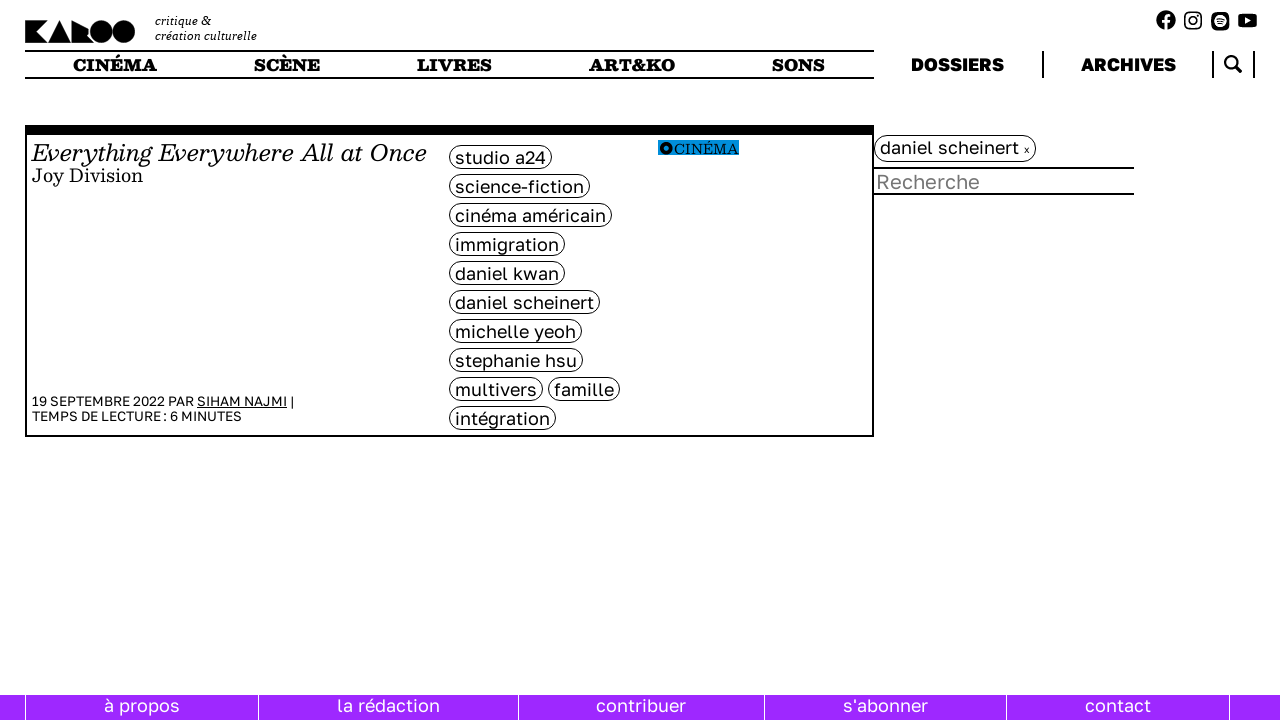

--- FILE ---
content_type: text/html; charset=utf-8
request_url: https://karoo.me/articles/?filters=%7B%22tags%22%3A%5B%2245522%22%5D%7D
body_size: 1901
content:
 <!DOCTYPE html>
<html lang="en">
	<head id="html-head">
		<meta http-equiv="content-type" content="text/html; charset=utf-8" />
		<meta name="viewport" content="width=device-width, initial-scale=1">
		<link rel="stylesheet" type="text/css" href="/site/templates/scripts/libs/splide-4.1.3/dist/css/splide.min.css" />
		<link rel="stylesheet" type="text/css" href="/site/templates/styles/fonts.css" />
		<link rel="stylesheet" type="text/css" href="/site/templates/styles/main.css" />
		<link rel="icon" href="/site/templates/styles/imgs/favicon.png" />
		<title>KAROO | Articles</title>
		<meta property="og:title" content="KAROO | Articles" />
		<meta property="og:description" content="critique & création culturelle" />
		<meta property="og:image" content="" />
		<script src="/site/templates/scripts/libs/splide-4.1.3/dist/js/splide.min.js" defer></script>
		<script src="/site/templates/scripts/libs/snap.svg.js"></script>
		<script src="/site/templates/scripts/libs/perlin.js"></script>
		
		<script type="module" src="/site/templates/scripts/main.js" defer></script>
		<!-- Matomo -->
		<script>
		var _paq = window._paq = window._paq || [];
		/* tracker methods like "setCustomDimension" should be called before "trackPageView" */
		_paq.push(['trackPageView']);
		_paq.push(['enableLinkTracking']);
		(function() {
			var u="//analytics.lvh0.com/";
			_paq.push(['setTrackerUrl', u+'matomo.php']);
			_paq.push(['setSiteId', '7']);
			var d=document, g=d.createElement('script'), s=d.getElementsByTagName('script')[0];
			g.async=true; g.src=u+'matomo.js'; s.parentNode.insertBefore(g,s);
		})();
		</script>
	</head>
	<body id="html-body">

    <div id="burger"></div>
    <div id="navbar-mask">
		</div>
    <div id="logo-column">
		<a href="/">
        	<div id="logo"></div>
        	<div id="subtitle">critique &<br> création culturelle</div>
		</a>
	</div>
    <div class="socials-links"><ul class="socials-list">
            <a target="_blank" href="https://www.facebook.com/karooplateforme/"><li class="fb-link"></li></a>
            <a target="_blank" href="https://www.instagram.com/karoo.me/"><li class="ig-link"></li></a>
            <a target="_blank" href="https://open.spotify.com/show/1BqlcIx6u8R1GMsnc4T5T3"><li class="spotify-link"></li></a>
            <a target="_blank" href="https://www.youtube.com/@karoo9990"><li class="yt-link"></li></a>
    </ul>
    </div>
    
    <div id="navbar">
    
        <nav id="main-menu">
            <ul>
                <li id="cinema">
                    <a href="/types/cinema/">
                        cinéma
                    </a>
                </li>
                <li id="scene">
                    <a href="/types/scene/">
                        scène
                    </a>
                </li>
                <li id="livres">
                    <a href="/types/livres/">
                        livres
                    </a>

                </li>
                <li id="artko">
                    <a href="/types/art-and-ko/">
                        art&ko
                    </a>
                </li>
                <li id="musique">
                    <a href="/types/sons/">
                        sons
                    </a>
                </li>
            </ul>
        </nav>
        <nav id="side-menu">
            <ul>
                <li>
                    <a href="/dossiers/">
                    dossiers
                    </a>
                </li>

                <li>
                <a href="/articles/">
                archives
                </a>
                </li>
                <li class="search">
                    <div class="search-home">
                    </div>
                    
                </li>
            </ul>
            <form id="search-form-nav" method="get" action="https://karoo.me/articles/"><input name="search_token" type="text" id="search-input-nav" placeholder="recherche" value=""/><input type="submit" id="search-submit" hidden /></form>
        </nav>
    </div>    
		
		<div id="content" class="archives" data-page="1">
    <div id="main-column">
        <main><div class="archives-container"><ul class="archives-list"><li class="article archives-list-item"><div class="archive-item-container"><div class="archive-title-container"><a class="article-click" href="/articles/everything-everywhere-all-at-once/"><div class="title"><p><em>Everything Everywhere All at Once </em></p></div><div class="subtitle"><p>Joy Division</p></div></a><div class="info"><div class="article-info">19 Septembre 2022 PAR <a href="/authors/siham-najmi/">Siham Najmi</a> | <span class="article-time">Temps de lecture&#8239;: <span data-id="15385" class="reading-time">6</span> minutes</span></div></div></div><div class="article-tags">
    <ul class="tags-list"><li class="tag" data-filter-type="tag" data-id="38809">Studio A24</li><li class="tag" data-filter-type="tag" data-id="38988">science-fiction</li><li class="tag" data-filter-type="tag" data-id="39248">cinéma américain</li><li class="tag" data-filter-type="tag" data-id="39277">immigration</li><li class="tag" data-filter-type="tag" data-id="45521">Daniel Kwan</li><li class="tag" data-filter-type="tag" data-id="45522">Daniel Scheinert</li><li class="tag" data-filter-type="tag" data-id="45523">Michelle Yeoh</li><li class="tag" data-filter-type="tag" data-id="45524">Stephanie Hsu</li><li class="tag" data-filter-type="tag" data-id="45525">multivers</li><li class="tag" data-filter-type="tag" data-id="39044">famille</li><li class="tag" data-filter-type="tag" data-id="44987">intégration</li></ul></div><div class="article-cat">
    <ul class="types-list"><li class="type type-cinema" data-filter-name="type-cinema" data-id="1041" data-filter-type="type">Cinéma</li></ul></div></div></li></ul></div>
        </main>
    </div>
    <div id="side-column"><div class="search-container"><ul class="types-list"></ul><ul class="tags-list"><li class="tag" data-filter-type="tag" data-id="45522">Daniel Scheinert <span class="close-x">x</span></li></ul><form id="search-form" autocomplete="off"><input name="search" type="text" id="search-input" placeholder="recherche" value=""/><input type="submit" id="search-submit" hidden  list="filters_list"/><datalist id="filters_list"></datalist></form></div></div>
    
    </div>
	
	
    <div id="footer">
        <nav id="footer-menu">
            <ul>
                <li><a href="/about/">à propos</a></li>
                <li><a href="/authors/">la rédaction</li>
                <li><a href="/contribute/">contribuer</li>
                <li><a href="/subscribe/">s'abonner</li>
                <li><a href="/contact/">contact</li>
            </ul>
        </nav>
    </div>
    		
<!-- 		 -->
	
	</body>
</html>

--- FILE ---
content_type: text/javascript
request_url: https://karoo.me/site/templates/scripts/footnotesManager.js
body_size: 533
content:
const footnotesManager = () => {
    let $content = document.querySelector('div#content.single-article')
    const init = () => {
        let $footnotes = $content.querySelectorAll('a[rel~="footnote"]')
        initFootnotesEvents($footnotes)
    }

    const removeFootnoteHandler = (e) => {
        if (e.currentTarget != e.currentTarget.footnote && e.currentTarget != e.currentTarget.tooltip) {
            console.log('removeHandler')
            // e.currentTarget.tooltip.parentNode.removeChild(e.currentTarget.tooltip)
            e.currentTarget.tooltip.classList.remove('show')

                e.currentTarget.tooltip.parentNode.removeChild(e.currentTarget.tooltip)

            console.log("=>(footnotesManager.js:11) $footnote", e.currentTarget.footnote);
            e.currentTarget.removeEventListener('click',removeFootnoteHandler)
        }
    }
    const initFootnotesEvents = ($footnotes) => {
        $footnotes.forEach($footnote => {
            $footnote.addEventListener('click', e => {
                e.preventDefault()
                e.stopPropagation()
                let $tooltip = document.querySelector('#footnote-tooltip')
                if($tooltip==null){
                    $tooltip = document.createElement('div')
                    setTimeout(()=>{
                    $tooltip.classList.add('show')

                    },0)
                    $tooltip.textContent = $footnote.getAttribute('title')
                    $tooltip.setAttribute('id', 'footnote-tooltip')
                    $footnote.insertAdjacentElement("afterend", $tooltip)
                    console.log("=>(footnotesManager.js:30) $content", $content);
                    $content.addEventListener('click', removeFootnoteHandler,false)
                    $content.footnote=$footnote
                    $content.tooltip=$tooltip
                }else{
                    $tooltip.classList.remove('show')
                    setTimeout(()=>{
                        $tooltip.parentNode.removeChild($tooltip)
                    },200)
                }
            })
        })
    }

    return ({init});
}
export default footnotesManager

--- FILE ---
content_type: text/javascript
request_url: https://karoo.me/site/templates/scripts/progressiveLoading.js
body_size: 1605
content:
import {request} from "./tools.js"

const progressiveLoading = ({onPageScrolled=null, onPagerLoaded=null}={}) => {

    let $pagerContainer = document.querySelector('#content')
    let $main = document.querySelector('main')
    let $loaders
    let start, limit
    let observer
    let newPage

    let init = () => {
        console.log('init progressive loading')
        $loaders = $pagerContainer.querySelectorAll('.loader')
        limit = $pagerContainer.getAttribute('data-limit')
        start = $pagerContainer.getAttribute('data-start')
        observer = new IntersectionObserver(function(entries) {
          if(entries[0].isIntersecting === true){
            console.log(entries[0].target.getAttribute('data-page')+' is fully visible in screen');
            newPage=entries[0].target.getAttribute('data-page')
            $pagerContainer.setAttribute('data-page', newPage)
            let url = new URL(window.location.href)
            url.pathname = url.pathname.replace(/page[0-9]+\/?/, '') + 'page'+newPage+'/'
            window.hm.pushHistory('change page', url)
          }
        }, { threshold: [1] });
        initEvents()
        monitorLoaders()
        // testRequest()
    }
    let initEvents = () => {
            
        window.addEventListener('scroll', monitorLoaders)
    };

    let testRequest = async () => {
        let test = await request(new URL('https://karoo.lavillahermosa.com/editions/'),{direction:'previous',ajaxTarget:'zone-editions'});
        console.log("🚀 ~ file: progressiveLoading.js:21 ~ testRequest ~ test:", test)
    }

    let monitorLoaders = () => {
        // console.log('monitorsLoaders');
          let endOfPage = window.innerHeight + window.scrollY >= $pagerContainer.offsetHeight
          let startOfPage = window.scrollY < 1
          let currentPage = $pagerContainer.getAttribute('data-page')
          newPage = currentPage
          let noLoader = true
          $loaders.forEach(async($loader) => {
            let bb = $loader.getBoundingClientRect()
            //   console.log($loader);
            // console.log(window.scrollY);
            if((endOfPage && $loader.getAttribute('data-direction')=='next')||($loader.getAttribute('data-direction')=='previous' && startOfPage)){
              if(bb.bottom > 0 && !$loader.classList.contains('loading') && !$loader.classList.contains('loaded')){
                $loader.classList.add('loading')
                await loadPage($loader.getAttribute('data-page'), $loader.getAttribute('data-direction'), $loader.getAttribute('data-zone'));
                $loader.classList.remove('loading')
                $loader.classList.add('loaded')
              }
            }
            observer.observe($loader);
            if(startOfPage && newPage==2){
              $pagerContainer.setAttribute('data-page', newPage)
              let url = new URL(window.location.href)
              url.pathname = url.pathname.replace(/page[0-9]+\/?/, '')
              window.hm.pushHistory('change page', url)
            }

                  // noLoader = false
          });
          
          
/*           if(noLoader)
              newPage = 1 */
              // console.log("🚀 ~ file: progressiveLoading.js:63 ~ monitorLoaders ~ currentPage:", currentPage)
              // console.log("🚀 ~ file: progressiveLoading.js:64 ~ monitorLoaders ~ newPage:", newPage)

         /*  if(currentPage != newPage){
              $pagerContainer.setAttribute('data-page', newPage)
              let url = new URL(window.location.href)
              url.pathname = url.pathname.replace(/page[0-9]+\/?/, '') + 'page'+newPage+'/'
              window.hm.pushHistory('change page', url)
              console.log("🚀 ~ file: progressiveLoading.js:62 ~ monitorLoaders ~  window.hm:",  window.hm)

              if(onPageScrolled!=null){
                  onPageScrolled()
              } 
          }*/

          
      }
      let loadPage= async(pageNum, direction, ajaxTarget) => {
        //console.log('pagerManager loadPage')
          let url = new URL(window.location.href)
         
          if(ajaxTarget=='zone-editions'){
            console.log('!!!! zone-editions');
              url.pathname=url.pathname.replace(/page[0-9]+\/?/, '')+'editions/'+'page'+pageNum+'/'
              console.log("🚀 ~ file: progressiveLoading.js:65 ~ loadPage ~ url:", url)
          }else{
            url.pathname = url.pathname.replace(/page[0-9]+\/?/, '') + 'page'+pageNum+'/'
          }
          if(pageNum==1){
            url.pathname = url.pathname.replace(/page1+\/?/,'');
          }
          
          let response = await request(url, {'ajaxTarget':ajaxTarget, 'pagerDirection':direction})
          let $frag = document.createRange().createContextualFragment(response)
          let $newNodes = Array.from($frag.childNodes).filter(child => child.nodeName != '#text')

          if(direction == 'next'){//append
              $main.appendChild($frag)
              
          }else{//prepend + update scroll
              let old_height = document.querySelector('#content').clientHeight;  //store document height before modifications
              // console.log("🚀 ~ file: progressiveLoading.js:95 ~ loadPage ~ old_height:", old_height)
              let old_scroll = window.scrollY //remember the scroll position
              // console.log("🚀 ~ file: progressiveLoading.js:97 ~ loadPage ~ old_scroll:", old_scroll)
              $main.insertBefore($frag, $main.firstChild)
            //   let difference = $pagerContainer.scrollWidth - containerWidth

              window.scrollTo(0,old_scroll +document.querySelector('#content').clientHeight - old_height) //restore "scroll position"
              // console.log("🚀 ~ file: progressiveLoading.js:103 ~ loadPage ~ old_scroll + old_height - document.querySelector('#content').clientHeight:", old_scroll + old_height - document.querySelector('#content').clientHeight)
          }

          $loaders = $pagerContainer.querySelectorAll('.loader')
          if(onPagerLoaded != null){
              console.log($newNodes);
              onPagerLoaded($newNodes)
          }
              monitorLoaders()

          
      }

    return({init})
}


export default progressiveLoading